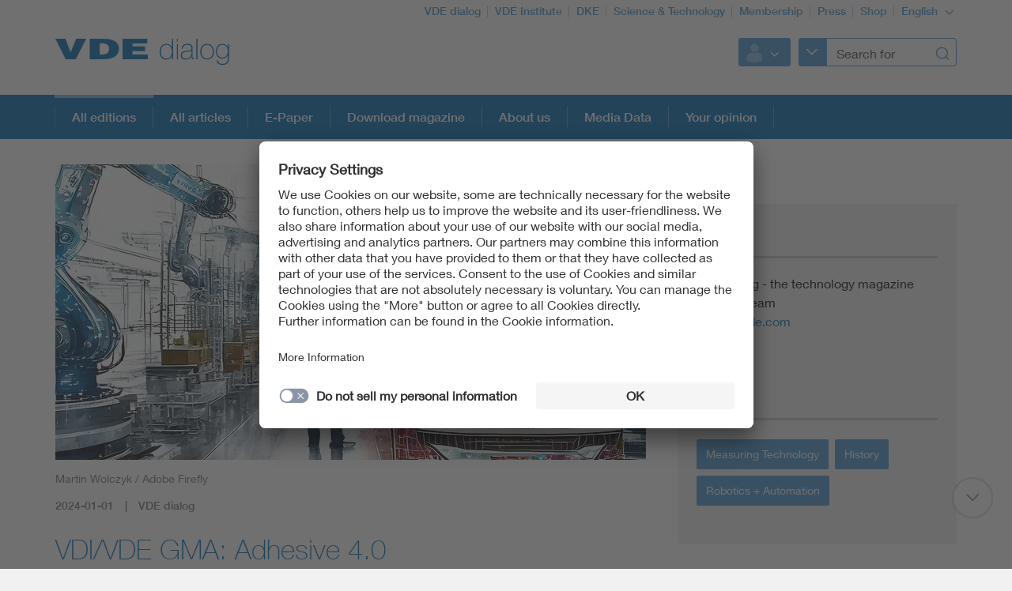

--- FILE ---
content_type: text/html;charset=UTF-8
request_url: https://dialog.vde.com/en/vde-dialog-editions/technical-societies/2024-01-gma
body_size: 8317
content:
<!doctype html>
<html lang="en" class="no-js">
<head prefix="og: https://ogp.me/ns#">
<meta charset="utf-8">
<meta name="description" content=" The Society for Measurement and Automation Technology in VDI and VDE was founded over 50 years ago. While it was once the “glue” between mechanical engineering and electrical technology, it now links a far wider range of fields.
">
<meta name="referrer" content="unsafe-url">
<meta name="viewport" content="width=device-width, initial-scale=1, maximum-scale=1">
<link rel="shortcut icon" href="/resource/blob/2116116/431ba11c6fea281526d45b29658f73be/vde-dialog-startseite-en-favicon.ico" type="image/x-icon">
<link rel="icon" href="/resource/blob/2116116/431ba11c6fea281526d45b29658f73be/vde-dialog-startseite-en-favicon.ico" type="image/x-icon">
<link rel="alternate" href="https://www.vde.com/vde-dialog/vde-dialog-ausgaben/2024-01-fachgesellschaften/2024-01-gma" hreflang="de-DE">
<style>
@import url("https://fast.fonts.net/lt/1.css?apiType=css&c=3f2bfef5-1425-44b4-b96f-c6dc4018ec51&fontids=673377,692680,692692,692704,692716,692728");
</style>
<script
src="https://app.eu.usercentrics.eu/browser-ui/3.67.0/loader.js"
id="usercentrics-cmp"
data-settings-id="XZcp6aLS8"
integrity="sha384-bDm+9vt64Wrj50+tZQNZZM6EM2b0KKkGeDXY8nXRHyQeW0UrEPNfLcw0FKh7cEnc"
crossorigin="anonymous"
async>
</script>
<script
src="https://privacy-proxy.usercentrics.eu/3.3.10/uc-block.bundle.js"
integrity="sha384-ZxtGs7nfee/G6OEf602L+OfmIhN0kteQFu3XWFIP2TxyM14G/4yByBVfdCarakLy"
crossorigin="anonymous">
</script>
<!-- Google Consent Mode -->
<script type="text/javascript">
window.dataLayer = window.dataLayer || [];
function gtag() {
dataLayer.push(arguments);
}
gtag("consent", "default", {
ad_user_data: "denied",
ad_personalization: "denied",
ad_storage: "denied",
analytics_storage: "denied",
wait_for_update: 2000
});
gtag("set", "ads_data_redaction", true);
</script>
<!-- Google Tag Manager -->
<script type="text/plain" data-usercentrics="Google Tag Manager">
(function (w, d, s, l, i) {
w[l] = w[l] || [];
w[l].push({
'gtm.start':
new Date().getTime(), event: 'gtm.js'
});
var f = d.getElementsByTagName(s)[0],
j = d.createElement(s), dl = l != 'dataLayer' ? '&l=' + l : '';
j.async = true;
j.src =
'https://www.googletagmanager.com/gtm.js?id=' + i + dl;
f.parentNode.insertBefore(j, f);
})(window, document, 'script', 'dataLayer', 'GTM-MGHTMTS');
</script>
<!-- End Google Tag Manager -->
<script>
document.createElement("picture");
</script>
<script src="/resource/themes/vde-legacy/dist/picturefill.min-2184138-1.js" async></script>
<link rel="stylesheet" href="/resource/themes/vde-legacy/css/vde-legacy-2184152-45.css" >
<link rel="stylesheet" href="/resource/themes/vde-legacy/css/print-2184150-2.css" media="print">
<!-- title -->
<title>VDI/VDE GMA: Adhesive 4.0</title>
<meta property="og:title" content="VDI/VDE GMA: Adhesive 4.0">
<meta property="twitter:title" content="VDI/VDE GMA: Adhesive 4.0">
<meta property="og:description" content="The Society for Measurement and Automation Technology in VDI and VDE was founded over 50 years ago. While it was once the “glue” between mechanical engineering and electrical technology, it now links a far wider range of fields.By Martin Schmitz-Kuhl">
<meta property="og:image" content="https://dialog.vde.com/image/2291752/stage_md/1023/512/3/gma-aufmacher.jpg">
<meta property="twitter:image" content="https://dialog.vde.com/image/2291752/stage_md/1023/512/3/gma-aufmacher.jpg">
<meta name="twitter:card" content="summary_large_image"/>
<meta property="og:image:width" content="1023">
<meta property="og:image:height" content="512">
<!-- inject:css -->
<!-- endinject -->
</head>
<body class=""
data-content-id="2291848"
data-root_navigation_id="2116116"
data-resource_path="/www8/resources"
data-ws_hash_navigation="1032229046"
data-ws_hash_topic="0"
data-ws_hash_settings="2033687509"
data-ws_hash_messages="1237999324"
data-ws_path_navigation="/www8/servlet/navigation/tree/2116116"
data-ws_path_topic="/www8/servlet/topic/tree/2116116"
data-ws_path_settings="/www8/servlet/settings/2116116"
data-ws_path_messages="/www8/servlet/messages/2116116"
data-ws_path_teaser="/www8/servlet/restSearch/2291848"
data-ws_path_social="/www8/servlet/restSearch/2291848"
data-ws_path_profile="/www8/servlet/restSearch/2291848"
data-ws_path_resultlist="/www8/servlet/restSearch/2291848"
data-ws_path_contact="/www8/servlet/restSearch/2291848"
data-ws_path_thirdparty="/www8/servlet/thirdParty/2291848"
data-ws_path_solrbase="/www8/servlet/restSearch/2291848"
data-ws_path_3dokument="/www8/servlet/3dokument"
data-ws_path_profileimage="/www8/servlet/user/profileImageUrl/2291848"
data-ws_path_profiledata="/www8/servlet/user/profile/2291848"
data-ws_path_profiledatafull="/www8/servlet/thirdParty/zkdb|profile/"
data-ws_path_cockpitlist="/www8/servlet/user/profile/list/2291848"
data-ws_path_ievoutline="/www8/servlet/classifications"
data-encryption_key="17"
data-encryption_alphabet="ABCDEFGHIJKLMNOPQRSTUVWXYZabcdefghijklmnopqrstuvwxyz0123456789_@"
data-logged-in="false"
data-member-registration-page="https://www.vde.com/en/membership"
>
<!-- Google Tag Manager (noscript) -->
<noscript>
<iframe src="https://www.googletagmanager.com/ns.html?id=GTM-MGHTMTS"
height="0" width="0" style="display:none;visibility:hidden">
</iframe>
</noscript>
<!-- End Google Tag Manager (noscript) -->
<div class="ci-color-overlay"></div>
<div class="ci-main ci-bg-white page" >
<div class="ci-main-wrapper no-overflow">
<header class="ci-header js-header">
<div class="ci-main-container">
<div class="ci-content-module-spacer">
<div class="ci-header-navigation-meta">
<ul class="ci-list ">
<li class="ci-list-item ci-relative ">
<a class=" "
href="/en"
title="VDE dialog"
target="_self"
>VDE dialog</a>
</li>
<li class="ci-list-item ci-relative ">
<a class=" "
href="https://www.vde.com/tic-en"
title="VDE Institute"
target="_blank"
rel="noopener"
>VDE Institute</a>
</li>
<li class="ci-list-item ci-relative ">
<a class=" "
href="https://www.dke.de/en"
title="DKE"
target="_blank"
rel="noopener"
>DKE</a>
</li>
<li class="ci-list-item ci-relative ">
<a class=" "
href="https://www.vde.com/en/working-areas/science"
title="Science &amp; Technology"
target="_blank"
rel="noopener"
>Science &amp; Technology</a>
</li>
<li class="ci-list-item ci-relative ">
<a class=" "
href="https://www.vde.com/en/membership"
title="Membership"
target="_blank"
rel="noopener"
>Membership</a>
</li>
<li class="ci-list-item ci-relative ">
<a class=" "
href="https://www.vde.com/en/press"
title="Press"
target="_blank"
rel="noopener"
>Press</a>
</li>
<li class="ci-list-item ci-relative ">
<a class=" "
href="https://www.vde-verlag.de/english.html"
title="Shop"
target="_blank"
rel="noopener"
>Shop</a>
</li>
<li class="ci-list-item ci-relative ">
<div class="js-dropdown ci-dropdown js-language-switch ci-dropdown-type-meta">
<button class=" js-dropdown-handle">
<span class=" js-dropdown-position">
English
</span>
<i class="ci-icon"></i>
</button>
<ul class="js-dropdown-menu ci-dropdown-menu closed ">
<li class="ci-arrow-top"></li>
<li class="ui-menu-item">
<a class=" "
href="https://www.vde.com/vde-dialog/vde-dialog-ausgaben/2024-01-fachgesellschaften/2024-01-gma"
target="_blank"
rel="noopener"
data-content-id="2291194"
>German</a>
</li>
<li class="ui-menu-item">
<a class="ci-checked "
href="/en/vde-dialog-editions/technical-societies/2024-01-gma"
target="_self"
data-content-id="2291848"
>English</a>
</li>
</ul>
</div>
</li>
</ul>
</div>
<div class="ci-relative clearfix">
<a href="/en">
<img class="ci-logo ci-logo-main" alt="VDE" src="/resource/blob/8078/fade9956c26d585322103b586efad7fe/vde-logo-icon.svg">
<img class="ci-logo ci-logo-additional" alt="dialog" src="/resource/blob/2114220/b48f36c4e000a7b6f89391a6624c828f/logoadditional-icon.svg">
</a>
<div class="js-header-action ci-header-action">
<div class="ci-header-action-item ">
<div class="ci-login js-dropdown ci-dropdown ">
<button class="js-dropdown-handle">
<span class="js-profile-image ci-logged-out">
<span class="ci-avatar-logged-out"></span>
</span>
<i class="ci-icon"></i>
</button>
<ul class="js-dropdown-menu ci-dropdown-menu closed ">
<li class="ci-arrow-top"></li>
<li class="ui-menu-item">
<a href="?dologin" rel="nofollow">Login</a>
</li>
<li class="ui-menu-item">
<a class=" "
href="https://account.vde.com/Cockpit?context=interessent&lang=en"
title="Registration"
target="_blank"
rel="noopener"
>Registration</a>
</li>
<li class="ui-menu-item">
<a class=" "
href="https://www.vde.com/en/service/login"
title="Login Notes"
target="_blank"
rel="noopener"
>Login Notes</a>
</li>
<li class="ui-menu-item">
<a class=" "
href="https://www.vde.com/kennwortvergessen"
title="Forgot password?"
target="_blank"
rel="noopener"
>Forgot password?</a>
</li>
</ul>
</div>
</div>
<div class="ci-header-action-item ci-header-action-item-search">
<div class="js-header-search" data-search-page="/en/suche">
<!-- replaced by react component -->
<div class="hidden-xs hidden-sm hidden-md">
<div class="ci-search-form-input ci-type-text ci-search-form-input-condensed">
<div class="ci-search-area-popout-button"></div>
<input type="text" placeholder="Search for">
<i></i>
</div>
</div>
<div class="hidden-lg ci-search">
<button class="ci-search-start"></button>
</div>
<!-- /replaced -->
</div>
</div>
<div class="ci-header-action-item visible-xs visible-sm visible-md">
<!-- Mobile Navi -->
<div class="ci-header-menu-right ">
<div class="navbar visible">
<button class=" ci-btn-menu menu-toggle blank-item collapsed" data-target="#mainnav" data-toggle="collapse">
<span class="ci-icon ci-icon-hamburger"></span>
<span class="ci-arrow-top"></span>
</button>
</div>
</div>
</div>
</div>
</div>
</div>
</div>
</header>
<nav class="js-top-navigation">
<div class="ci-relative">
<div class=" ci-main-menu visible-lg-block clearfix" id="main-menu">
<div class="ci-main-menu-header ci-relative clearfix">
<ul class="ci-plain-list ci-main-container ">
<li >
<span class="ci-main-menu-headline-marker"></span>
<a class="js-menu-entry js-origin-active "
href="/en/vde-dialog-editions"
title="All editions of VDE dialog"
target="_self"
data-id="2114566"
>All editions<span class="ci-main-menu-caret"></span>
</a>
</li>
<li >
<a class="js-menu-entry "
href="/en/alle-beitraege"
title="All articles from 2022 - 2025"
target="_self"
data-id="2228704"
>All articles<span class="ci-main-menu-caret"></span>
</a>
</li>
<li >
<a class="js-menu-entry "
href="https://account.vde.com/Cockpit?context=vdedialog&amp;link=https://www.vde.com/de/dialog-e-paper&amp;lang=en"
title="E-Paper"
target="_blank"
rel="noopener"
data-id="2116124"
>E-Paper<span class="ci-main-menu-caret"></span>
</a>
</li>
<li >
<a href="#"
title="VDE dialog: The magazine as download"
class="js-permission-link js-menu-entry"
data-target="self"
data-link="/en/magazine-download-pdf"
data-has-permission="protected"
>Download magazine<span class="ci-main-menu-caret"></span>
</a>
</li>
<li >
<a class="js-menu-entry "
href="/en/redaktion"
title="Editors VDE dialog"
target="_self"
data-id="2116048"
>About us<span class="ci-main-menu-caret"></span>
</a>
</li>
<li >
<a class="js-menu-entry "
href="https://dialog.vde.com/resource/blob/2116118/d4bba7b36fbdcc3279948cbdeed90dd1/mediadaten---download-en-data.pdf"
title="Media Data"
target="_blank"
rel="noopener"
data-id="2116120"
>Media Data<span class="ci-main-menu-caret"></span>
</a>
</li>
<li >
<a class="js-menu-entry "
href="/en/leserumfrage-hochschulen"
title="Your opinion"
target="_self"
data-id="2403304"
>Your opinion<span class="ci-main-menu-caret"></span>
</a>
</li>
</ul>
</div>
<div class="ci-menu-main-content-wrapper">
<div class="ci-menu-main-content"></div>
<div class="ci-container-toggle visible-expanded js-container-toggle">
<div class="ci-toggle-inner"></div>
<div class="ci-container-toggle-action"></div>
</div>
</div>
</div>
</div>
</nav>
<main>
<div class="ci-main-container ci-padding-top-lg">
<div class="row ">
<div class=" col-md-8">
<div class="js-mainColumn" >
<div class="ci-image-caption">
<picture class="">
<source srcset="/image/2291752/page-info/443/222/3/gma-aufmacher.webp" media="(max-width: 480px)" type="image/webp" data-img-source-type="0webp">
<source srcset="/image/2291752/page-info/443/222/3/gma-aufmacher.jpg" media="(max-width: 480px)" data-img-source-type="0">
<source srcset="/image/2291752/page-info/710/355/3/gma-aufmacher.webp" media="(min-width: 481px) and (max-width: 767px)" type="image/webp" data-img-source-type="1webp">
<source srcset="/image/2291752/page-info/710/355/3/gma-aufmacher.jpg" media="(min-width: 481px) and (max-width: 767px)" data-img-source-type="1">
<source srcset="/image/2291752/page-info/626/313/3/gma-aufmacher.webp" media="(min-width: 768px) and (max-width: 1023px)" type="image/webp" data-img-source-type="2webp">
<source srcset="/image/2291752/page-info/626/313/3/gma-aufmacher.jpg" media="(min-width: 768px) and (max-width: 1023px)" data-img-source-type="2">
<source srcset="/image/2291752/page-info/747/374/3/gma-aufmacher.webp" media="(min-width: 1024px)" type="image/webp" data-img-source-type="3webp">
<source srcset="/image/2291752/page-info/747/374/3/gma-aufmacher.jpg" media="(min-width: 1024px)" data-img-source-type="3">
<img src="[data-uri]"
srcset="/image/2291752/page-info/443/222/3/gma-aufmacher.jpg" alt="A car assembly line with automated production"
title="Automation topic area"
class="page-info img-responsive img-responsive"
>
</picture>
<div class="ci-caption">
Martin Wolczyk / Adobe Firefly</div>
</div>
<div class="ci-block-spacer " >
<div class="ci-meta-line ci-meta-line-page">
<span class="ci-meta-divider">2024-01-01</span>
<span class="ci-meta-divider">VDE dialog</span>
</div>
<h1
class=" ci-h1 "
>
VDI/VDE GMA: Adhesive 4.0
</h1>
<div class="ci-text-bold js-sticky-actionbar-summary">
<p>The Society for Measurement and Automation Technology in VDI and VDE was founded over 50 years ago. While it was once the “glue” between mechanical engineering and electrical technology, it now links a far wider range of fields.</p><p>By Martin Schmitz-Kuhl</p>
</div>
</div>
<div class="ci-block-spacer " >
<article class="ci-article clearfix">
<div class="ci-detail-text ">
<div class="ci-richtext">
<p>The robot arms move as if by magic. They dance around a car that gradually takes shape as it moves from station to station. Images like this are often associated with the topic of automation. And that is precisely why Sascha Dessel would have preferred to dispense with them for this article. As managing director of the VDI/VDE Society for Measurement and Automation Technology (VDI/VDE GMA), he would rather have the entire bandwidth of his field presented. After all, while things are naturally often measured and automated in factories – think Industry 4.0 – the same also applies to traffic systems, buildings, medical technology and self-driving cars. “We’re one of the most successful and powerful drivers of innovation in Germany,” Mr. Dessel states. “The work we do for various sectors is highly diverse and involves many different disciplines.”</p><h2>Like the field it covers, the GMA is changing</h2><p>Prof. Michael Weyrich clarifies exactly what this means. The 56-year-old heads the Institute of Industrial Automation and Software Engineering at the University of Stuttgart. He has also been the chairman of the GMA since 2021. “We connect things that occur in mechanical, system and automotive engineering with processes in electrical and information technology,” Prof. Weyrich explains. Whereas the key issue 50 years ago, when the technical society was founded, was conventional control technology, he points out that today’s debates are dominated by issues of digitalization and, more recently, subjects like artificial intelligence, big data and virtual reality. “We’re the glue among all these topics and applications,” Prof. Weyrich declares, and confidently adds: “Without us, practically nothing is possible!”</p>
</div>
</div>
</article>
</div>
<div class="ci-block-spacer " >
<div class="ci-teaser-promo" >
<h2
class=" ci-h2 "
>
A strong network
</h2>
<div class="row ">
<div class=" col-xs-12
col-md-6">
<div class="ci-relative ci-image-left">
<div class="ci-image-caption">
<picture class="">
<source srcset="/image/2291908/promo-link-teaser/460/290/2/weyrich-interview-aufmacher.webp" media="(max-width: 480px)" type="image/webp" data-img-source-type="0webp">
<source srcset="/image/2291908/promo-link-teaser/460/290/2/weyrich-interview-aufmacher.jpg" media="(max-width: 480px)" data-img-source-type="0">
<source srcset="/image/2291908/promo-link-teaser/727/454/2/weyrich-interview-aufmacher.webp" media="(min-width: 481px) and (max-width: 767px)" type="image/webp" data-img-source-type="1webp">
<source srcset="/image/2291908/promo-link-teaser/727/454/2/weyrich-interview-aufmacher.jpg" media="(min-width: 481px) and (max-width: 767px)" data-img-source-type="1">
<source srcset="/image/2291908/promo-link-teaser/468/293/2/weyrich-interview-aufmacher.webp" media="(min-width: 768px) and (max-width: 1023px)" type="image/webp" data-img-source-type="2webp">
<source srcset="/image/2291908/promo-link-teaser/468/293/2/weyrich-interview-aufmacher.jpg" media="(min-width: 768px) and (max-width: 1023px)" data-img-source-type="2">
<source srcset="/image/2291908/promo-link-teaser/550/344/2/weyrich-interview-aufmacher.webp" media="(min-width: 1024px)" type="image/webp" data-img-source-type="3webp">
<source srcset="/image/2291908/promo-link-teaser/550/344/2/weyrich-interview-aufmacher.jpg" media="(min-width: 1024px)" data-img-source-type="3">
<img src="[data-uri]"
srcset="/image/2291908/promo-link-teaser/460/290/2/weyrich-interview-aufmacher.jpg" alt="Prof. Dr. Michael Weyrich"
title="Weyrich-Interview-Aufmacher"
class="promo-link-teaser img-responsive img-responsive"
>
</picture>
<div class="ci-caption">
Hans-Jürgen Schmitz, Martin Wolczyk / Adobe Firefly (Composing)</div>
</div>
</div>
</div>
<div class=" col-xs-12
col-md-6">
<div class="ci-meta-line ci-meta-line-teaser">
<span class="ci-meta-divider">2024-01-01</span>
<span class="ci-meta-divider">VDE dialog</span>
</div>
<div class="ci-introText">
<div class="ci-richtext">
<p>Measurement and automation technology is the key to a technological, but also sustainable future, says Prof. Dr. Michael Weyrich, chair of the VDI/VDE specialist society GMA.</p>
</div>
</div>
<a class="ci-btn-call-to-action "
href="/en/vde-dialog-editions/technical-societies/2024-01-interview-weyrich"
title="Read more"
target="_self"
>Read more</a>
</div>
</div>
</div>
</div>
<div class="ci-block-spacer " >
<article class="ci-article clearfix">
<div class="ci-detail-text ">
<div class="ci-richtext">
<p>In order to be able to track all the latest developments, the GMA modified and adapted its organizational structure just last year – and not for the first time. “We’re constantly reinventing ourselves, so to speak,” Prof. Weyrich reveals. For instance, the some 1,500 active volunteers at the GMA are currently working on 53 technical committees, each of which is assigned to one of five technical areas. “Much more important than our structure itself, however, is our ability to keep rearranging it,” adds Mr. Dessel. As he points out, it wouldn’t really help anybody if the GMA’s findings never made it out of its individual technical committees. “We want to bring topics together, make connections and keep the conversation going.”</p><p>The fact that this is all being implemented as a joint project between VDE and the VDI is essentially down to historical reasons: in the 1950s and 1960s, the two organizations strengthened their cooperation in order to collaborate in areas where electrical engineering and mechanical engineering overlap. Today, Prof. Weyrich believes that many points continue to speak in favor of this arrangement: “If you have shared goals, it naturally makes sense to work on them together.” Ultimately, both organizations want to enhance technology. Both want to promote operational safety through accepted engineering rules. Both want to support the next generation. Both want to tackle social problems. According to Prof. Weyrich, all these points apply to the cooperation between VDE and the VDI, but just as much to how the various technical societies collaborate, as well. “A network like this can be a tremendous force for good!”</p><p><em>Martin Schmitz-Kuhl is a freelance author from Frankfurt am Main, Germany, and an editor of VDE dialog.</em></p>
</div>
</div>
</article>
</div>
</div>
</div>
<div class=" ci-sidebar-container js-sidebar-container col-md-4">
<div class="ci-sticky-actionbar js-sticky-actionbar">
<div class="ci-sticky-actionbar-expandable js-sticky-actionbar-expandable">
<div class="ci-sticky-actionbar-plus js-sticky-actionbar-plus"></div>
<a href="#"><div class="ci-sticky-actionbar-print js-sticky-actionbar-print"></div></a>
<div class="ci-sticky-actionbar-share">
<div class="js-dropdown ci-dropdown js-dropdown-social ci-dropdown-social ci-dropdown-type-meta">
<button class=" js-dropdown-handle">
<span class=" js-dropdown-position">
</span>
<i class="ci-icon"></i>
</button>
<ul class="js-dropdown-menu ci-dropdown-menu closed ">
<li class="ci-arrow-top"></li>
<li class="ui-menu-item ci-link-social-facebook">
<a class=" "
href="#"
title="Facebook"
target="_blank"
rel="noopener"
>Facebook</a>
</li>
<li class="ui-menu-item ci-link-social-twitter">
<a class=" "
href="#"
title="X"
target="_blank"
rel="noopener"
>X</a>
</li>
<li class="ui-menu-item ci-link-social-xing">
<a class=" "
href="#"
title="Xing"
target="_blank"
rel="noopener"
>Xing</a>
</li>
<li class="ui-menu-item ci-link-social-linkedin">
<a class=" "
href="#"
title="LinkedIn"
target="_blank"
rel="noopener"
>LinkedIn</a>
</li>
</ul>
</div>
</div>
</div>
</div>
<div class="ci-sidebar js-sidebar">
<div class="ci-sidebar-more js-sidebar-more"></div>
<div class="ci-sidebar-inner js-sidebar-inner">
<div class="ci-block-spacer " >
<div class="ci-sidebar-contact-list-wrapper">
<div
class=" ci-sidebar-headline "
>
Contact
</div>
<div class="js-sidebar-contact-list ci-sidebar-contact-list ci-hidden">
<div class="ci-sidebar-contact">
<div class="ci-list-sidebar-profile">
VDE dialog - the technology magazine<br>
<script type="text/html" data-encrypted="true">
Vuz_58zr2 _vr3<s8 t2r99=""><r y8vw="3rz2_5://uzr25xQAuv.t53" t2r99="">uzr25xQAuv.t53</r><s8 t2r99=""></script>
</div>
</div>
</div>
<div class="js-sidebar-contact-list-expander ci-expandable-toggle ci-invisible">
<div class="ci-container-toggle-inner">
<div class="ci-toggle-inner ci-arrow-down"></div>
<div class="ci-container-toggle-action"></div>
</div>
</div>
</div>
</div>
<div class="ci-block-spacer " >
<div
class=" ci-sidebar-headline "
>
Topics
</div>
<div class="ci-collection-related-topics">
<a class=" "
href="https://www.vde.com/topics-en/topics-landingpage?id=9316"
title="Measuring Technology"
target="_blank"
rel="noopener"
><div class="ci-related-topic">Measuring Technology</div>
</a>
<a class=" "
href="https://www.vde.com/topics-en/topics-landingpage?id=8222"
title="History"
target="_blank"
rel="noopener"
><div class="ci-related-topic">History</div>
</a>
<a class=" "
href="https://www.vde.com/topics-en/topics-landingpage?id=9318"
title="Robotics + Automation"
target="_blank"
rel="noopener"
><div class="ci-related-topic">Robotics + Automation</div>
</a>
</div>
</div>
</div>
</div>
</div>
</div>
<div class="row ">
<div class=" col-md-12">
</div>
</div>
<div class="row ">
<div class=" col-md-12">
</div>
</div>
</div>
</main>
<div class="ci-footer-main">
<div class="ci-main-container">
<div class="ci-content-module-spacer">
<div class="row ">
<div class=" col-sm-12
col-md-6">
<div class="ci-block-spacer ">
<div class="ci-list-type-social">
<div class="ci-list-headline">Follow Us</div>
<ul class="ci-list ">
<li class="ci-list-item ci-relative ">
<a class="ci-link-social-facebook "
href="https://www.facebook.com/vde-group"
title="VDE Facebook"
target="_blank"
rel="noopener"
></a>
</li>
<li class="ci-list-item ci-relative ">
<a class="ci-link-social-youtube "
href="https://www.youtube.com/@VDEGroup"
title="VDE YouTube"
target="_blank"
rel="noopener"
></a>
</li>
<li class="ci-list-item ci-relative ">
<a class="ci-link-social-linkedin "
href="https://www.linkedin.com/company/vde-group/mycompany/"
title="VDE LinkedIn-Gruppe"
target="_blank"
rel="noopener"
></a>
</li>
<li class="ci-list-item ci-relative ">
<a class="ci-link-social-instagram "
href="https://www.instagram.com/vdeelektronik/?hl=de"
title="VDE Instagram"
target="_blank"
rel="noopener"
></a>
</li>
</ul>
</div>
</div>
</div>
<div class=" hidden-xs col-sm-12
col-md-6">
<div class="ci-block-spacer ">
<div class="js-list-type-more ci-list-type-more">
<div class="ci-list-headline">VDE apps</div>
<ul class="js-list ci-list ci-relative ">
<li class="ci-list-item ci-relative js-list-item">
<a class=" "
href="https://www.vde.com/en/vde-apps-overview/normenbibliothek-app"
title="Normenbibliothek app"
target="_blank"
rel="noopener"
><div class="ci-image-caption">
<img src="/resource/blob/1646940/32d486563ab518aedbce4d851cbf78e3/app-normenbibliothek-seiteninfo-bild-data.png" alt="App VDE Normenbbliothek" class="uncropped img-responsive" title="VDE Normenbibliothek" >
</div>
</a>
</li>
<li class="ci-list-item ci-relative js-list-item">
<a class=" "
href="https://www.vde.com/en/vde-apps-overview/vde-donnerwetter-app"
title="VDE Donnerwetter app"
target="_blank"
rel="noopener"
><div class="ci-image-caption">
<img src="/resource/blob/1647696/6277d75a95b6cd524cde93a7e7e9377e/app-donnerwetter-seiteninfo-bild-data.png" alt="Donnerwetter App" class="uncropped img-responsive" title="Bild Donnerwetter App" >
</div>
</a>
</li>
<li class="js-list-more ci-list-more">
<div class="ci-table">
<div class="ci-table-cell">
<a class="ci-list-btn-more "
href="https://www.vde.com/en/vde-apps-overview"
></a>
</div>
</div>
</li>
</ul>
</div>
</div>
</div>
</div>
<div class="row hidden-xs">
<div class=" col-sm-6
col-md-4">
<div class="ci-block-spacer ">
<div class="ci-list-type-favorite">
<div class="ci-list-headline">Top Links</div>
<ul class="ci-list ">
<li class="ci-list-item ci-relative ">
<a class=" "
href="https://www.vde.com/en/service"
title="Service"
target="_blank"
rel="noopener"
>Service</a>
</li>
</ul>
</div>
</div>
</div>
<div class=" col-sm-6
col-md-8">
<div class="row ">
<div class=" col-sm-12
col-md-6">
<div class="ci-list-type-small ">
<div class="navbar">
<div
class=" ci-div ci-h3 ci-relative"
title="Your VDE"
>
Your VDE
<button class="navbar-toggle collapsed"
data-target="#js-linklist-content864760"
data-toggle="collapse"></button>
</div>
<div id="js-linklist-content864760" class="collapse navbar-collapse">
<ul class="ci-list ">
<li class="ci-list-item">
<a class=" "
href="https://www.vde.com/en/events"
title="Events"
target="_blank"
rel="noopener"
>Events</a>
</li>
<li class="ci-list-item">
<a class=" "
href="https://www.vde.com/en/membership"
title="Membership"
target="_blank"
rel="noopener"
>Membership</a>
</li>
<li class="ci-list-item">
<a class=" "
href="https://www.vde.com/en/about-us"
title="About us"
target="_blank"
rel="noopener"
>About us</a>
</li>
<li class="ci-list-item">
<a class=" "
href="/en"
title="VDE dialog"
target="_self"
>VDE dialog</a>
</li>
</ul>
</div>
</div>
</div>
</div>
<div class=" col-sm-12
col-md-6">
<div class="ci-list-type-small ">
<div class="navbar">
<div
class=" ci-div ci-h3 ci-relative"
title="VDE Working Areas"
>
VDE Working Areas
<button class="navbar-toggle collapsed"
data-target="#js-linklist-content864762"
data-toggle="collapse"></button>
</div>
<div id="js-linklist-content864762" class="collapse navbar-collapse">
<ul class="ci-list ">
<li class="ci-list-item">
<a class=" "
href="https://www.vde.com/en/working-areas/science"
title="Science"
target="_blank"
rel="noopener"
>Science</a>
</li>
<li class="ci-list-item">
<a class=" "
href="https://www.vde.com/en/working-areas/standards"
title="Standards"
target="_blank"
rel="noopener"
>Standards</a>
</li>
<li class="ci-list-item">
<a class=" "
href="https://www.vde.com/tic-en"
title="Testing"
target="_blank"
rel="noopener"
>Testing</a>
</li>
</ul>
</div>
</div>
</div>
</div>
</div>
</div>
</div>
</div>
</div>
</div>
<div class="ci-footer-meta">
<div class="ci-main-container">
<div class="ci-content-module-spacer">
<div class="ci-module-spacer ci-relative">
<div class="ci-list-type-meta-1">
<ul class="ci-list ">
<li class="ci-list-item ci-relative ">
<a class=" "
href="https://www.vde.com/en/kontakt"
title="Contact"
target="_blank"
rel="noopener"
>Contact</a>
</li>
<li class="ci-list-item ci-relative ">
<a class=" "
href="https://www.vde.com/en/legal-notice"
title="Imprint"
target="_blank"
rel="noopener"
>Imprint</a>
</li>
<li class="ci-list-item ci-relative ">
<a class=" "
href="https://www.vde.com/en/privacy-statement"
title="Data Protection Notice"
target="_blank"
rel="noopener"
>Data Protection Notice</a>
</li>
<li class="ci-list-item ci-relative ">
<a class=" "
href="https://www.vde.com/en/cookies-notice"
title="Cookies Notice"
target="_blank"
rel="noopener"
>Cookies Notice</a>
</li>
<li class="ci-list-item ci-relative ">
<a class=" "
href="https://www.vde.com/en/accessibility"
title="Accessibility"
target="_blank"
rel="noopener"
>Accessibility</a>
</li>
<li class="ci-list-item ci-relative ">
<a class=" "
href="https://www.vde.com/en/supplier-portal"
title="Supplier Portal"
target="_blank"
rel="noopener"
>Supplier Portal</a>
</li>
</ul>
</div>
<div class="ci-footer-meta-logo">
<div class="ci-relative">
<img class="" src="/resource/blob/8058/c48e093c98c150c38c54bc79ab34e52c/footerlogo-icon.svg" alt="VDE Zeichen">
</div>
</div>
<div class="ci-footer-meta-text">
© 2026 VDE Association for Electrical, Electronic &amp; Information Technologies
</div>
</div>
</div>
</div>
</div>
</div>
</div>
<div id="ci-bp-list">
<span class="ci-bp-xs visible-xs"></span>
<span class="ci-bp-sm visible-sm"></span>
<span class="ci-bp-md visible-md"></span>
<span class="ci-bp-lg visible-lg"></span>
</div>
<div class="js-back-to-top ci-back-to-top">
<div class="ci-inner"></div>
<div class="ci-outer"></div>
</div>
<div class="js-scroll-down ci-back-to-top ci-scroll-down">
<div class="ci-inner"></div>
<div class="ci-outer"></div>
</div>
<!-- inject:js -->
<!-- endinject -->
<!-- Cookie Overlay-->
<!--Additional Scripts-->
<script src="/resource/themes/vde-legacy/dist/main-vde-legacy-2184136-22.js" async></script>
</body>
</html> <!-- UserCentrics virtual-spaces service -->
<script>
var virtualSpacesTemplateID = "JSnGxwsyzqcLdw";
var iframesUc = document.querySelectorAll('iframe[uc-src*="virtual-spaces"], iframe[src*="virtual-spaces"]');
for (var i = 0; i < iframesUc.length; i++) {
var iframe = iframesUc[i];
var div = document.createElement('div');
div.className = 'uc-virtual-spaces';
iframe.parentNode.insertBefore(div, iframe);
div.appendChild(iframe);
}
uc.blockElements({
[virtualSpacesTemplateID] : '.uc-virtual-spaces'
});
</script>